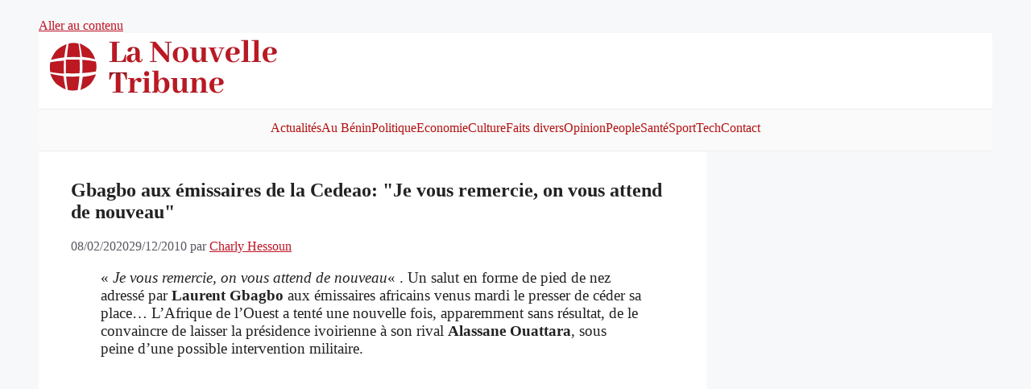

--- FILE ---
content_type: text/html; charset=utf-8
request_url: https://www.google.com/recaptcha/api2/aframe
body_size: 266
content:
<!DOCTYPE HTML><html><head><meta http-equiv="content-type" content="text/html; charset=UTF-8"></head><body><script nonce="E1ZYfl62gaS5C1iO28ixCA">/** Anti-fraud and anti-abuse applications only. See google.com/recaptcha */ try{var clients={'sodar':'https://pagead2.googlesyndication.com/pagead/sodar?'};window.addEventListener("message",function(a){try{if(a.source===window.parent){var b=JSON.parse(a.data);var c=clients[b['id']];if(c){var d=document.createElement('img');d.src=c+b['params']+'&rc='+(localStorage.getItem("rc::a")?sessionStorage.getItem("rc::b"):"");window.document.body.appendChild(d);sessionStorage.setItem("rc::e",parseInt(sessionStorage.getItem("rc::e")||0)+1);localStorage.setItem("rc::h",'1766495837816');}}}catch(b){}});window.parent.postMessage("_grecaptcha_ready", "*");}catch(b){}</script></body></html>